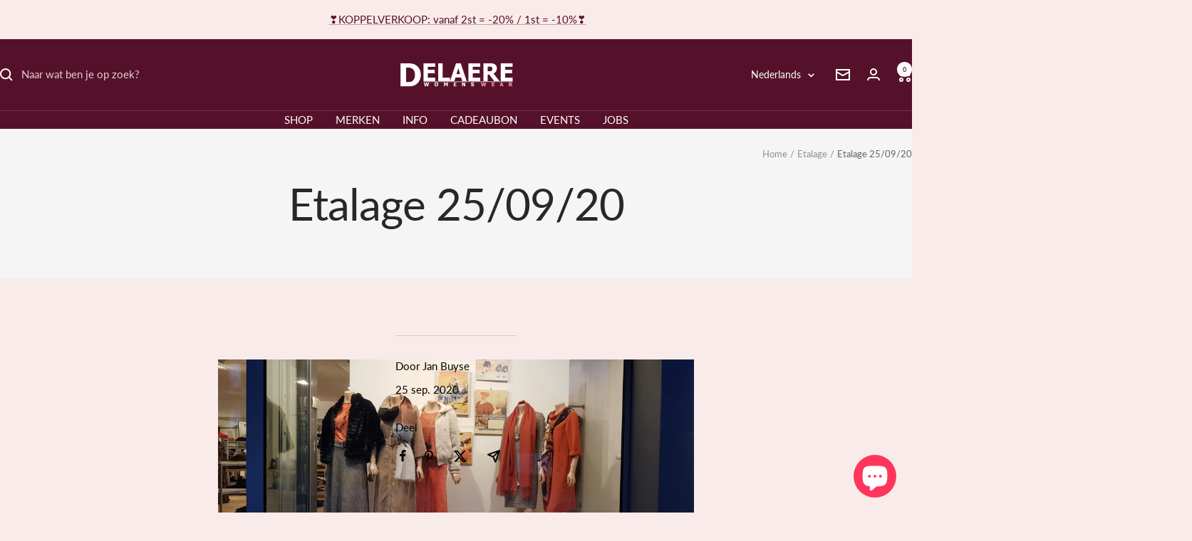

--- FILE ---
content_type: text/javascript
request_url: https://delaere-womenswear.be/cdn/shop/t/31/assets/custom.js?v=167639537848865775061724509007
body_size: -615
content:
//# sourceMappingURL=/cdn/shop/t/31/assets/custom.js.map?v=167639537848865775061724509007
